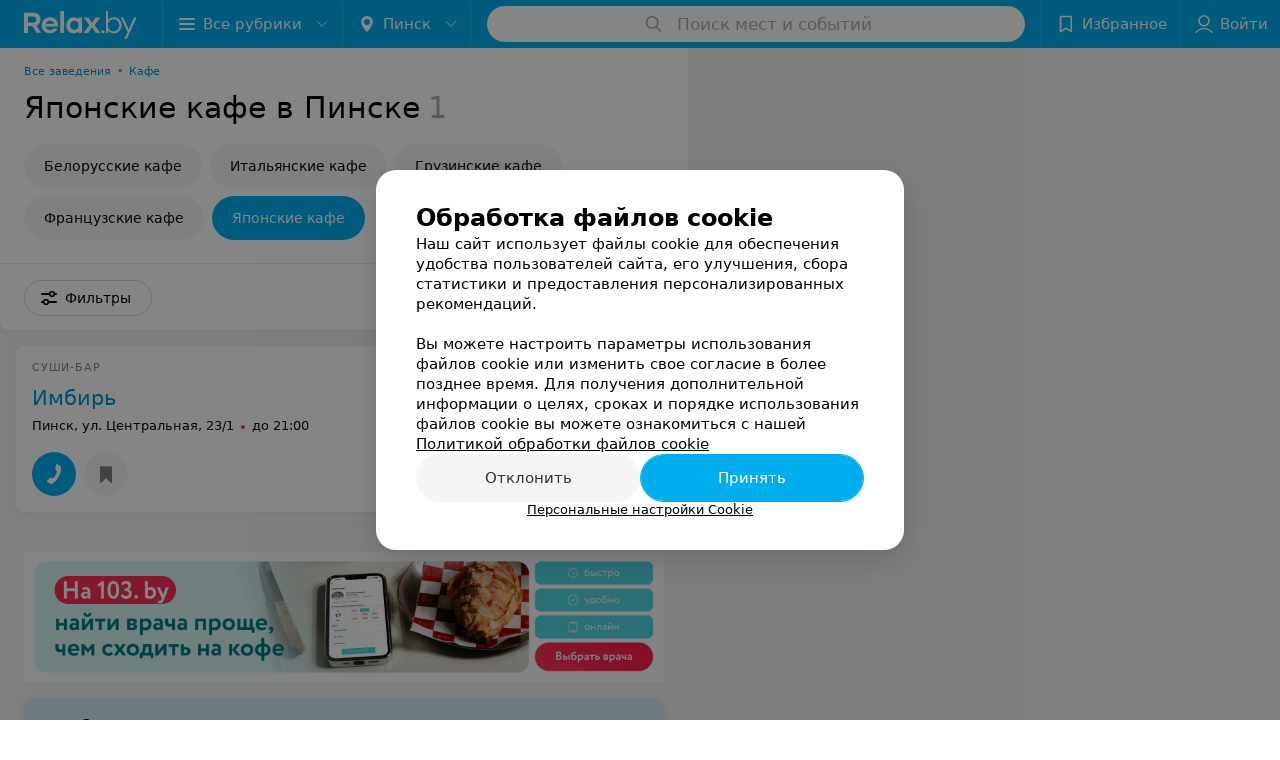

--- FILE ---
content_type: application/javascript; charset=utf-8
request_url: https://www.relax.by/list/cafe-yaponskaya-kuhnya/pinsk/1_mUr8hFuKZav.js
body_size: 8035
content:
window.__INITIAL_STATE__ = {"mobileApp":{"showIntro":0,"defaultTheme":"black","isMobileApp":false,"currentTheme":"black","visibleToolbar":true},"rubric":{"noindex":false,"info":{"id":10361953,"url":"cafe-yaponskaya-kuhnya","title":"Японские кафе","hasMap":true,"locale":"ru","section":{"id":"616","url":"ent","title":"Еда и развлечения","hasTopBanner":null,"isShowPageSection":false},"hasBanner":true,"sectionId":616,"allSections":[616],"specialities":[],"sectionBanners":[{"params":{"p1":"csrxx","p2":"fgou","puid36":"1"},"isReload":true,"sectionId":616}],"showCityInTitle":true,"languageSettings":[],"reviewPlaceholder":null,"placeConnectionType":"filters","showRubricFastLinks":true,"allowBannerOnCatalog":false,"personalPagePathType":"tabs","showRubricCitiesLinks":true,"showPersonalFooterLinks":true,"personalPagePathRubricId":false,"personalPagePathRubricUrl":false,"template":{"id":10367693,"title":"Стандартный шаблон","isMain":1,"rubricId":10361953,"imageSize":"big","showCities":true,"pageViewType":"default","specialities":[],"menuBlockType":"top_rubricator","pageLogicType":"places_list_rotated","pageUrlPrefix":"list","backgroundHref":null,"rubricatorType":"icon","backgroundImage":null,"priceSheetTypes":"all","backgroundMobile":null,"isFeedUrlsShowed":false,"showCompactImage":true,"isDisplayQrButton":false,"isShowStaffRating":false,"backgroundLeftSide":null,"isShowPlacesRating":true,"showRobotsInRubric":false,"backgroundColorCode":null,"backgroundRightSide":null,"defaultSortProducts":"popularity-down","rubricatorColorCode":null,"showAsCatalogListTab":false,"defaultViewTypeProducts":"list","rubricatorTextColorCode":null,"pageSeoDefaultTemplateType":"places_list","isDisplayConsultationButton":false}},"currentFastLink":null},"showCities":true,"location":{"protocol":"https:","slashes":true,"auth":null,"host":"relax.by","port":null,"hostname":"relax.by","hash":null,"search":null,"query":{},"pathname":"/list/cafe-yaponskaya-kuhnya/pinsk/","path":"/list/cafe-yaponskaya-kuhnya/pinsk/","href":"https://www.relax.by/list/cafe-yaponskaya-kuhnya/pinsk/","www":true,"domain":"relax.by","subdomain":null,"baseURL":"https://www.relax.by/list/cafe-yaponskaya-kuhnya/pinsk/","domains":["by","relax"],"origin":"https://www.relax.by","geo":{"city":"pinsk","cityObject":{"id":366,"title":"Пинск","prepositionalTitle":"Пинске","url":"pinsk","isRegional":false,"latitude":52.1124967,"longitude":26.0634602,"zoom":10,"rubricMaps":null,"showInSelect":true,"dateTime":"2026-01-20T21:11:28+03:00"}},"rootURL":"https://www.relax.by/main/pinsk/","params":{"rubric":"cafe-yaponskaya-kuhnya","city":"pinsk","template":"list","controller":"list"}},"fastLinks":[],"contactsPopup":{"id":null,"open":false,"launchedFrom":null,"success":false,"worktime":[],"contacts":[],"inNetwork":false,"placesCount":0,"phones":[],"opening_info":{},"address":{}},"offersPopup":{"offers":[],"buttons":[],"phones":[],"onShowContactsPopup":null,"onBookingClick":null,"showNumberPlace":null,"onPageRedirect":null,"url":"","placeUrl":"","href":""},"breadcrumbs":[{"href":null,"text":"Еда и развлечения","isNativeLink":false},{"href":null,"text":"Японские кафе в Пинске","isNativeLink":false}],"pagination":{"start":1,"end":false},"listBanners":[{"id":4353,"params":{"p1":"csrvv","p2":"fixp"},"status":true,"adaptive":["tablet","phone"],"phoneWidth":768,"containerId":"164630294004247570","placementId":null,"showForPage":"all","tabletWidth":1000,"reloadsCount":null,"isAutoReloads":false,"reloadsInterval":null,"insertAfterPosition":18,"data":{"bt":52}},{"id":4333,"params":{"p1":"csrvr","p2":"y"},"status":true,"adaptive":["desktop"],"phoneWidth":768,"containerId":"16463028328035470","placementId":null,"showForPage":"all","tabletWidth":1000,"reloadsCount":null,"isAutoReloads":false,"reloadsInterval":null,"insertAfterPosition":18,"data":{"bt":52}},{"id":4323,"params":{"p1":"csrvu","p2":"fixp"},"status":true,"adaptive":["tablet","phone"],"phoneWidth":768,"containerId":"164630294876967775","placementId":null,"showForPage":"all","tabletWidth":1000,"reloadsCount":null,"isAutoReloads":false,"reloadsInterval":null,"insertAfterPosition":11,"data":{"bt":52}},{"id":4313,"params":{"p1":"csrvq","p2":"y"},"status":true,"adaptive":["desktop"],"phoneWidth":768,"containerId":"164630282997876545","placementId":null,"showForPage":"all","tabletWidth":1000,"reloadsCount":null,"isAutoReloads":false,"reloadsInterval":null,"insertAfterPosition":11,"data":{"bt":52}},{"id":4013,"params":{"p1":"csrvt","p2":"fixp","puid36":"1"},"status":true,"adaptive":["tablet","phone"],"phoneWidth":768,"containerId":"164630294602854547","placementId":null,"showForPage":"all","tabletWidth":1000,"reloadsCount":null,"isAutoReloads":false,"reloadsInterval":null,"insertAfterPosition":5,"data":{"bt":52}},{"id":4003,"params":{"p1":"csrvp","p2":"y","puid36":"1"},"status":true,"adaptive":["desktop"],"phoneWidth":768,"containerId":"164630283834369605","placementId":null,"showForPage":"all","tabletWidth":1000,"reloadsCount":null,"isAutoReloads":false,"reloadsInterval":null,"insertAfterPosition":5,"data":{"bt":52}},{"id":3943,"params":{"p1":"citqg","p2":"fork","puid36":"1"},"status":true,"adaptive":["tablet","phone"],"phoneWidth":768,"containerId":"164630294228895306","placementId":null,"showForPage":"all","tabletWidth":1000,"reloadsCount":null,"isAutoReloads":false,"reloadsInterval":null,"insertAfterPosition":3,"data":{"bt":52}}],"categoriesMenu":{"categories":[],"open":false,"pageIndex":-1,"menuLabel":"Все рубрики","selectedIndex":-1},"filters":{"filters":[{"id":2,"title":"Время работы","type":"worktime","showInFastLinks":false,"showedOptionsCount":5,"options":[{"id":"0","value":"круглосуточно","checked":false},{"id":"now","value":"работает сейчас","checked":false},{"id":"today","value":"работает сегодня","checked":false},{"id":"6","value":"с 6:00","checked":false},{"id":"7","value":"с 7:00","checked":false},{"id":"8","value":"с 8:00","checked":false},{"id":"-23","value":"до 23:00","checked":false},{"id":"-24","value":"до 24:00","checked":false},{"id":"-1","value":"до 01:00","checked":false},{"id":"-2","value":"до 02:00","checked":false},{"id":"-3","value":"до 03:00","checked":false}],"isVisible":true,"hasChecked":false},{"id":3623,"title":"По цене","type":"select","showInFastLinks":false,"showedOptionsCount":5,"options":[{"id":35033,"value":"$$ (15-35 byn)","checked":false}],"isVisible":true,"hasChecked":false},{"id":3753,"title":"Еда навынос","type":"checkbox","showInFastLinks":false,"showedOptionsCount":5,"options":[{"id":36083,"value":"Есть","checked":false}],"isVisible":true,"hasChecked":false},{"id":732,"title":"Большая компания","type":"checkbox","showInFastLinks":false,"showedOptionsCount":5,"options":[{"id":6469,"value":"Да","checked":false}],"isVisible":true,"hasChecked":false},{"id":739,"title":"Для посещения с детьми","type":"checkbox","showInFastLinks":false,"showedOptionsCount":5,"options":[{"id":6483,"value":"Да","checked":false}],"isVisible":true,"hasChecked":false},{"id":0,"type":"map","title":"Поиск по карте","isVisible":true,"options":[{"id":"on","value":"on"},{"id":"off","value":"off"}]}],"selected":[],"sorting":[],"showedFiltersCount":0,"nearbyPlacesFilter":{"isPending":false,"checked":false},"viewType":[]},"banner":{"included":true,"isOpened":true},"footer":[],"cities":[{"id":1,"title":"Минск","prepositionalTitle":"Минске","url":"minsk","isRegional":true,"latitude":53.9021,"longitude":27.5564,"zoom":12,"rubricMaps":null,"showInSelect":true,"dateTime":"2026-01-20T21:11:28+03:00","isActive":false},{"id":5,"title":"Брест","prepositionalTitle":"Бресте","url":"brest","isRegional":true,"latitude":52.0976,"longitude":23.7341,"zoom":12,"rubricMaps":null,"showInSelect":true,"dateTime":"2026-01-20T21:11:28+03:00","isActive":false},{"id":4,"title":"Витебск","prepositionalTitle":"Витебске","url":"vitebsk","isRegional":true,"latitude":55.1848,"longitude":30.2016,"zoom":12,"rubricMaps":null,"showInSelect":true,"dateTime":"2026-01-20T21:11:28+03:00","isActive":false},{"id":2,"title":"Гомель","prepositionalTitle":"Гомеле","url":"gomel","isRegional":true,"latitude":52.4185,"longitude":31.029,"zoom":11,"rubricMaps":null,"showInSelect":true,"dateTime":"2026-01-20T21:11:28+03:00","isActive":false},{"id":3,"title":"Гродно","prepositionalTitle":"Гродно","url":"grodno","isRegional":true,"latitude":53.6835,"longitude":23.8533,"zoom":12,"rubricMaps":null,"showInSelect":true,"dateTime":"2026-01-20T21:11:28+03:00","isActive":false},{"id":6,"title":"Могилев","prepositionalTitle":"Могилеве","url":"mogilev","isRegional":true,"latitude":53.9007,"longitude":30.3346,"zoom":12,"rubricMaps":null,"showInSelect":true,"dateTime":"2026-01-20T21:11:28+03:00","isActive":false},{"id":379,"title":"Бобруйск","prepositionalTitle":"Бобруйске","url":"bobrujsk","isRegional":false,"latitude":53.1446069,"longitude":29.2213753,"zoom":10,"rubricMaps":null,"showInSelect":true,"dateTime":"2026-01-20T21:11:28+03:00","isActive":false},{"id":352,"title":"Борисов","prepositionalTitle":"Борисове","url":"borisov","isRegional":false,"latitude":54.2144309,"longitude":28.508436,"zoom":10,"rubricMaps":null,"showInSelect":true,"dateTime":"2026-01-20T21:11:28+03:00","isActive":false},{"id":316,"title":"Жлобин","prepositionalTitle":"Жлобине","url":"zhlobin","isRegional":false,"latitude":52.8888952,"longitude":30.0282481,"zoom":10,"rubricMaps":null,"showInSelect":true,"dateTime":"2026-01-20T21:11:28+03:00","isActive":false},{"id":367,"title":"Молодечно","prepositionalTitle":"Молодечно","url":"molodechno","isRegional":false,"latitude":54.3104099,"longitude":26.8488824,"zoom":10,"rubricMaps":null,"showInSelect":true,"dateTime":"2026-01-20T21:11:28+03:00","isActive":false},{"id":366,"title":"Пинск","prepositionalTitle":"Пинске","url":"pinsk","isRegional":false,"latitude":52.1124967,"longitude":26.0634602,"zoom":10,"rubricMaps":null,"showInSelect":true,"dateTime":"2026-01-20T21:11:28+03:00","isActive":true},{"id":372,"title":"Солигорск","prepositionalTitle":"Солигорске","url":"soligorsk","isRegional":false,"latitude":52.7899466,"longitude":27.5359618,"zoom":10,"rubricMaps":null,"showInSelect":true,"dateTime":"2026-01-20T21:11:28+03:00","isActive":false}],"places":{"items":[{"id":10772303,"type":"default","text_type":"Суши-бар","title":"Имбирь","short_title":"Имбирь","short_description":null,"url":"sushi-bar-imbir","state":"free","is_enable_comments":true,"view_info":{"type":"compact","image":null,"imageResource":{"path":"/bd/b3/c2","width":1200,"entity":"catalog_place_photo_default","height":755,"server":"ms1","filename":"bdb3c286a2849262c80f0cfb9458e7d6.jpg"},"description":null,"default_page":"https://sushi-bar-imbir.relax.by/"},"address":{"floor":null,"office":null,"street":"ул. Центральная","building":"23/1","description":null,"city":{"id":366,"type":"city","zoom":"10","title":"Пинск","latitude":"52.1124967","longitude":"26.0634602","isRegional":null,"showInSelect":"1","transcription":"pinsk","prepositionalTitle":"Пинске"},"market":null,"count_addresses":1,"linked_place_id":null,"hideCity":false,"officeType":null},"opening_info":{"is_open":false,"worktimes":null,"description":"до 21:00"},"adv_message":null,"buttons":[{"type":"favorites","title":"В избранное"}],"delivery_services":null,"props":[],"phone_count":1,"driveway":{"id":10773663,"coords":[52.1358,26.0995],"showMap":true,"title":"Имбирь"},"phones":[{"id":"681793","sort_order":"1","description":"","type":"default","hideCountryCode":false,"countryCode":"375","phoneCode":"29","phoneNumber":"9777064"}],"logo":{"imageResource":{"path":"/1e/58/78","width":686,"entity":"place_logo","height":432,"server":"ms1","filename":"1e5878431537b4438553a3e4a5e45af8.jpg"},"url":"https://ms1.relax.by/images/14ad37785107181d4b56c49be7dbbda8/resize/w=168,h=168,q=80/place_logo/1e/58/78/1e5878431537b4438553a3e4a5e45af8.jpg","ratio":1.587962962962963,"width":82},"forms":[],"staff":[],"integrations":[],"galleries":[],"integrations_with_services":null,"review":null,"reviewsCount":0,"photo_slider":[],"exist_offers":false,"placeRating":null,"offers":[],"delivery":{},"hasIntegrations":false,"showButtonAllAddresses":false,"shortTitle":"Имбирь","inNetwork":false,"placeUrl":"https://sushi-bar-imbir.relax.by","isSameDomain":true,"href":"https://sushi-bar-imbir.relax.by/","isPS":true,"offersViewType":"default"}],"placeIds":[],"rotationCycleNumber":20104,"premiumPlacesCount":0,"count":1,"offset":0,"searchArea":{},"networks":[],"staffLimit":5},"promoPlace":null,"promo":{"list":[],"uuid":"_8Wsr12sg-"},"page":{"name":"catalog","showCookiesNotification":true,"flags":{"isMobileApp":false,"isIOS":false,"isAndroid":false,"isIPhoneX":false,"isLog":false,"isError":false,"isFast":false,"isTest":false,"isCache":false,"isMark":false,"isFeature":false,"isToprubricator":false,"isCatalog":false,"isSvg":false,"isScript":false,"isMetrika":false},"groupNetworks":false,"placeConnectionType":"filters","title":"Японские кафе","url":"cafe-yaponskaya-kuhnya","sectionTitle":"Еда и развлечения","sectionUrl":"ent","isShowPageSection":false,"hasMap":true,"personalPagePathType":"tabs","template":{"id":10367693,"title":"Стандартный шаблон","isMain":1,"rubricId":10361953,"imageSize":"big","showCities":true,"pageViewType":"default","specialities":[],"menuBlockType":"top_rubricator","pageLogicType":"places_list_rotated","pageUrlPrefix":"list","backgroundHref":null,"rubricatorType":"icon","backgroundImage":null,"priceSheetTypes":"all","backgroundMobile":null,"isFeedUrlsShowed":false,"showCompactImage":true,"isDisplayQrButton":false,"isShowStaffRating":false,"backgroundLeftSide":null,"isShowPlacesRating":true,"showRobotsInRubric":false,"backgroundColorCode":null,"backgroundRightSide":null,"defaultSortProducts":"popularity-down","rubricatorColorCode":null,"showAsCatalogListTab":false,"defaultViewTypeProducts":"list","rubricatorTextColorCode":null,"pageSeoDefaultTemplateType":"places_list","isDisplayConsultationButton":false},"rubricId":10361953,"cityId":366,"sectionId":616,"allSections":[616]},"tabs":[],"seo":{"id":"43303","h1":"Японские кафе в Пинске","title":"Японские кафе в Пинске – адреса и телефоны, карта проезда.","keywords":null,"description":"Японские кафе в Пинске – адреса, телефоны  и график работы на relax.by! Схему проезда смотрите на карте.","text":"","textSeo":"","textTable":"","shortTitle":"Японские кафе","useShortTitle":false},"map":{"markers":[],"cards":[],"zoom":13,"minZoom":5,"maxZoom":18,"coords":[],"userPosition":null,"activePlace":{"id":null,"uuid":0,"status":null},"bounds":null,"isFullScreen":false,"enableSearch":true,"isLargeUpScreenSize":false,"positionOnceUpdated":false,"resetOptions":false,"hasVisiblePoints":false,"rotationCycleNumber":0,"rubricId":null},"ui":{"Sidebar":{"filter":{"isOpened":false},"gdsRubricator":{"isOpened":false}},"Pagination":{"isLoading":false},"ItemsList":{"isLoading":false}},"i18n":{"lang":"ru","links":[],"userLang":null},"search":{"categories":[],"results":[],"history":[],"placeholder":"Поиск мест и событий","isContentLoaded":false,"totalCount":0,"uuid":"y2fUFhZusy","isOpen":false,"showCategories":true,"redirect":true,"__value__":"","initialValue":"","__value_was_changed__":false},"forms":{},"apiKey":{"key":"7346e736359476724a770d71c1611da0","timestamp":1768932689},"header":{"fixedNodes":[],"topOffset":0,"title":{"isOutside":false,"text":""}},"relinkingBlocks":{"rubrics":{"title":"Вам будет интересно","items":[{"id":"10362593/366","title":"Службы доставки еды в Пинске","image":"https://styles-static.relax.by/bem/images/ico/rubricator_category_no_photo.png","urlParams":{"cityUrl":"pinsk","type":"Catalog_Rubric","rubricUrl":"sluzhby-dostavki","sectionUrl":"ent","pageUrlPrefix":"list"}},{"id":"10363053/366","title":"Блюда к праздничному столу навынос в Пинске","image":"https://styles-static.relax.by/bem/images/ico/rubricator_category_no_photo.png","urlParams":{"cityUrl":"pinsk","type":"Catalog_Rubric","rubricUrl":"blyuda-k-prazdnichnomu-stolu-takeaway","sectionUrl":"ent","pageUrlPrefix":"list"}},{"id":"10363343/366","title":"Банкетные залы для свадьбы в Пинске","image":"https://styles-static.relax.by/bem/images/ico/rubricator_category_no_photo.png","urlParams":{"cityUrl":"pinsk","type":"Catalog_Rubric","rubricUrl":"wedding-zal","sectionUrl":"ent","pageUrlPrefix":"list"}}]},"countries":{"title":"Японские кафе в других городах","items":[]},"geoFastLinks":{"title":"Вам будет интересно","items":[]},"sectionsGeoFastLinks":{"title":"Смотрите также","items":[]}},"topRubricator":{"breadCrumbs":[{"id":160363,"icon":null,"imageBg":null,"max_depth_displayed":5,"has_link":true,"url":"https://www.relax.by/cat/ent/all/pinsk/","params":{"type":"Catalog_Rubric","params":{"pageUrlPrefix":"cat","cityUrl":"pinsk","sectionUrl":"ent","rubricUrl":"all"}},"isSameDomain":true,"title":"Все заведения","shortTitle":"","childs":null,"type":"catalogPlaceRubric","isCurrentCategory":false,"isNativeLink":true,"href":"https://www.relax.by/cat/ent/all/pinsk/","text":"Все заведения","nodeId":160363},{"id":160373,"icon":"https://static.relax.by/images/common/tree/f50c6df5ee47ba1c161d340de7d947f7.svg","imageBg":null,"max_depth_displayed":5,"has_link":true,"url":"https://www.relax.by/cat/ent/cafe/pinsk/","params":{"type":"Catalog_Rubric","params":{"pageUrlPrefix":"cat","cityUrl":"pinsk","sectionUrl":"ent","rubricUrl":"cafe"}},"isSameDomain":true,"title":"Кафе","shortTitle":"","childs":null,"type":"catalogPlaceRubric","isCurrentCategory":false,"isNativeLink":true,"href":"https://www.relax.by/cat/ent/cafe/pinsk/","text":"Кафе","nodeId":160373},{"id":160633,"icon":null,"imageBg":null,"max_depth_displayed":5,"has_link":false,"url":null,"params":null,"isSameDomain":false,"title":"Кухня","shortTitle":"","childs":null,"type":"none","isCurrentCategory":false,"isNativeLink":true,"href":null,"text":"Кухня","nodeId":160633}],"items":[{"id":160643,"icon":null,"imageBg":null,"max_depth_displayed":5,"has_link":true,"url":"https://www.relax.by/list/cafe-belorusskaya-kuhnya/pinsk/","params":{"type":"Catalog_Rubric","params":{"pageUrlPrefix":"list","cityUrl":"pinsk","sectionUrl":"ent","rubricUrl":"cafe-belorusskaya-kuhnya"}},"isSameDomain":true,"title":"Белорусские кафе","shortTitle":"","childs":[],"type":"catalogPlaceRubric"},{"id":160663,"icon":null,"imageBg":null,"max_depth_displayed":5,"has_link":true,"url":"https://www.relax.by/list/cafe-italyanskaya-kuhnya/pinsk/","params":{"type":"Catalog_Rubric","params":{"pageUrlPrefix":"list","cityUrl":"pinsk","sectionUrl":"ent","rubricUrl":"cafe-italyanskaya-kuhnya"}},"isSameDomain":true,"title":"Итальянские кафе","shortTitle":"","childs":[],"type":"catalogPlaceRubric"},{"id":160673,"icon":null,"imageBg":null,"max_depth_displayed":5,"has_link":true,"url":"https://www.relax.by/list/cafe-gruzinskaya-kuhnya/pinsk/","params":{"type":"Catalog_Rubric","params":{"pageUrlPrefix":"list","cityUrl":"pinsk","sectionUrl":"ent","rubricUrl":"cafe-gruzinskaya-kuhnya"}},"isSameDomain":true,"title":"Грузинские кафе","shortTitle":"","childs":[],"type":"catalogPlaceRubric"},{"id":160733,"icon":null,"imageBg":null,"max_depth_displayed":5,"has_link":true,"url":"https://www.relax.by/list/cafe-frantsuzskaya-kuhnya/pinsk/","params":{"type":"Catalog_Rubric","params":{"pageUrlPrefix":"list","cityUrl":"pinsk","sectionUrl":"ent","rubricUrl":"cafe-frantsuzskaya-kuhnya"}},"isSameDomain":true,"title":"Французские кафе","shortTitle":"","childs":[],"type":"catalogPlaceRubric"},{"id":160743,"icon":null,"imageBg":null,"max_depth_displayed":5,"has_link":true,"url":"https://www.relax.by/list/cafe-yaponskaya-kuhnya/pinsk/","params":{"type":"Catalog_Rubric","params":{"pageUrlPrefix":"list","cityUrl":"pinsk","sectionUrl":"ent","rubricUrl":"cafe-yaponskaya-kuhnya"}},"isSameDomain":true,"title":"Японские кафе","shortTitle":"","childs":[],"type":"catalogPlaceRubric"}],"dynamicItems":[{"id":160363,"title":"Все заведения","short_title":null,"special_project_header":null,"icon":null,"type":"catalogPlaceRubric","has_link":true,"max_depth_displayed":5,"child_count":27,"item":{"title":"Заведения","url":"all","section":{"id":616,"title":"Еда и развлечения","url":"ent"},"template":{"id":10326251,"url":"cat","page_logic_type":"places_list_rotated","title":"Стандартный шаблон "}},"description":"Введите описание пункта","child":[160373],"url":"https://www.relax.by/cat/ent/all/pinsk/","params":{"type":"Catalog_Rubric","params":{"pageUrlPrefix":"cat","cityUrl":"pinsk","sectionUrl":"ent","rubricUrl":"all"}},"imageBg":null,"removedChildCount":26,"parentId":null,"sortOrder":0},{"id":160373,"title":"Кафе","short_title":null,"special_project_header":null,"icon":"https://static.relax.by/images/common/tree/f50c6df5ee47ba1c161d340de7d947f7.svg","type":"catalogPlaceRubric","has_link":true,"max_depth_displayed":5,"child_count":9,"item":{"title":"Кафе","url":"cafe","section":{"id":616,"title":"Еда и развлечения","url":"ent"},"template":{"id":156,"url":"cat","page_logic_type":"places_list_rotated","title":"Стандартный шаблон"}},"description":"Введите описание пункта","child":[160633],"url":"https://www.relax.by/cat/ent/cafe/pinsk/","params":{"type":"Catalog_Rubric","params":{"pageUrlPrefix":"cat","cityUrl":"pinsk","sectionUrl":"ent","rubricUrl":"cafe"}},"imageBg":null,"removedChildCount":8,"parentId":160363,"sortOrder":1},{"id":160633,"title":"Кухня","short_title":null,"special_project_header":null,"icon":null,"type":"none","has_link":false,"max_depth_displayed":5,"child_count":11,"item":null,"description":"Введите описание пункта","child":[160643,160663,160673,160733,160743],"url":null,"params":null,"imageBg":null,"removedChildCount":6,"parentId":160373,"sortOrder":2},{"id":160643,"title":"Белорусские кафе","short_title":null,"special_project_header":null,"icon":null,"type":"catalogPlaceRubric","has_link":true,"max_depth_displayed":5,"child_count":0,"item":{"title":"Кафе национальной кухни","url":"cafe-belorusskaya-kuhnya","section":{"id":616,"title":"Еда и развлечения","url":"ent"},"template":{"id":10367603,"url":"list","page_logic_type":"places_list_rotated","title":"Стандартный шаблон"}},"description":"Введите описание пункта","childs":null,"child":[],"url":"https://www.relax.by/list/cafe-belorusskaya-kuhnya/pinsk/","params":{"type":"Catalog_Rubric","params":{"pageUrlPrefix":"list","cityUrl":"pinsk","sectionUrl":"ent","rubricUrl":"cafe-belorusskaya-kuhnya"}},"imageBg":null,"removedChildCount":0,"parentId":160633,"sortOrder":3},{"id":160663,"title":"Итальянские кафе","short_title":null,"special_project_header":null,"icon":null,"type":"catalogPlaceRubric","has_link":true,"max_depth_displayed":5,"child_count":0,"item":{"title":"Итальянские кафе","url":"cafe-italyanskaya-kuhnya","section":{"id":616,"title":"Еда и развлечения","url":"ent"},"template":{"id":10367643,"url":"list","page_logic_type":"places_list_rotated","title":"Стандартный шаблон"}},"description":"Введите описание пункта","childs":null,"child":[],"url":"https://www.relax.by/list/cafe-italyanskaya-kuhnya/pinsk/","params":{"type":"Catalog_Rubric","params":{"pageUrlPrefix":"list","cityUrl":"pinsk","sectionUrl":"ent","rubricUrl":"cafe-italyanskaya-kuhnya"}},"imageBg":null,"removedChildCount":0,"parentId":160633,"sortOrder":4},{"id":160673,"title":"Грузинские кафе","short_title":null,"special_project_header":null,"icon":null,"type":"catalogPlaceRubric","has_link":true,"max_depth_displayed":5,"child_count":0,"item":{"title":"Грузинские кафе","url":"cafe-gruzinskaya-kuhnya","section":{"id":616,"title":"Еда и развлечения","url":"ent"},"template":{"id":10367623,"url":"list","page_logic_type":"places_list_rotated","title":"Стандартный шаблон"}},"description":"Введите описание пункта","childs":null,"child":[],"url":"https://www.relax.by/list/cafe-gruzinskaya-kuhnya/pinsk/","params":{"type":"Catalog_Rubric","params":{"pageUrlPrefix":"list","cityUrl":"pinsk","sectionUrl":"ent","rubricUrl":"cafe-gruzinskaya-kuhnya"}},"imageBg":null,"removedChildCount":0,"parentId":160633,"sortOrder":5},{"id":160733,"title":"Французские кафе","short_title":null,"special_project_header":null,"icon":null,"type":"catalogPlaceRubric","has_link":true,"max_depth_displayed":5,"child_count":0,"item":{"title":"Французские кафе","url":"cafe-frantsuzskaya-kuhnya","section":{"id":616,"title":"Еда и развлечения","url":"ent"},"template":{"id":10367683,"url":"list","page_logic_type":"places_list_rotated","title":"Стандартный шаблон"}},"description":"Введите описание пункта","childs":null,"child":[],"url":"https://www.relax.by/list/cafe-frantsuzskaya-kuhnya/pinsk/","params":{"type":"Catalog_Rubric","params":{"pageUrlPrefix":"list","cityUrl":"pinsk","sectionUrl":"ent","rubricUrl":"cafe-frantsuzskaya-kuhnya"}},"imageBg":null,"removedChildCount":0,"parentId":160633,"sortOrder":6},{"id":160743,"title":"Японские кафе","short_title":null,"special_project_header":null,"icon":null,"type":"catalogPlaceRubric","has_link":true,"max_depth_displayed":5,"child_count":0,"item":{"title":"Японские кафе","url":"cafe-yaponskaya-kuhnya","section":{"id":616,"title":"Еда и развлечения","url":"ent"},"template":{"id":10367693,"url":"list","page_logic_type":"places_list_rotated","title":"Стандартный шаблон"}},"description":"Введите описание пункта","childs":null,"child":[],"url":"https://www.relax.by/list/cafe-yaponskaya-kuhnya/pinsk/","params":{"type":"Catalog_Rubric","params":{"pageUrlPrefix":"list","cityUrl":"pinsk","sectionUrl":"ent","rubricUrl":"cafe-yaponskaya-kuhnya"}},"imageBg":null,"removedChildCount":0,"parentId":160633,"sortOrder":7,"isLast":true}],"viewType":"icon","activeNodeId":160743,"openNodeId":null,"loading":false,"isBackStep":false,"specialHeader":null,"selectedNode":{"id":160743,"title":"Японские кафе","short_title":null,"special_project_header":null,"icon":null,"type":"catalogPlaceRubric","has_link":true,"max_depth_displayed":5,"child_count":0,"item":{"title":"Японские кафе","url":"cafe-yaponskaya-kuhnya","section":{"id":616,"title":"Еда и развлечения","url":"ent"},"template":{"id":10367693,"url":"list","page_logic_type":"places_list_rotated","title":"Стандартный шаблон"}},"description":"Введите описание пункта","childs":null,"child":[],"url":"https://www.relax.by/list/cafe-yaponskaya-kuhnya/pinsk/","params":{"type":"Catalog_Rubric","params":{"pageUrlPrefix":"list","cityUrl":"pinsk","sectionUrl":"ent","rubricUrl":"cafe-yaponskaya-kuhnya"}},"imageBg":null,"removedChildCount":0,"parentId":160633,"sortOrder":7,"isLast":true}},"gdsRubricator":{"id":null,"items":[]},"rubricator":{"items":[],"activeNodeId":null,"loading":false,"selectedNode":{"title":"Выберите услугу"},"isBackStep":false,"openRubricatorFirstLevel":false,"dates":{},"rubricUrl":"cafe-yaponskaya-kuhnya"},"toast":{"items":[]},"gallery":{"galleryPhotos":[],"title":"","startIndex":0,"placeHref":"","placeUrl":"","placeId":0},"searchBooking":{},"favorites":{"place":[],"drug":[]},"userInfo":{"user":{"permissionsAreSet":false,"authorized":false,"roles":[],"places":[],"networks":[],"loginPopup":{"open":false,"url":"","type":""},"loginURL":"https://www.relax.by/auth/login/","timezoneOffset":0}},"goods":{"items":[],"count":0,"topProducts":{"count":0,"topSellersIds":[]}},"settings":{},"profile":{"favoritePlaces":{"items":[],"isLoaded":false,"lazyPlaces":[],"count":0,"endScroll":false},"booking":{"actual":{"items":[],"total":0},"isLoaded":false,"active":{"dataState":"loading","is_owner":false},"showMoreLoading":false},"records":{"actual":{"items":[],"total":0,"isLoading":false},"archived":{"items":[],"total":0},"filtered":{"items":[],"total":0,"isLoading":false},"isLoaded":false,"searchValue":""}},"geolocation":{"userPosition":{},"status":"","errorCode":0},"sellerInfo":{},"labMap":{"hash":null},"brandingSearch":[],"abTestInfo":[],"deliveriesPopup":{"open":false,"deliveryServices":[],"foodButtons":[],"name":""},"customBanner":null,"cookiesPopup":{"isOpenPopupCookies":false,"isClosed":false,"status":"default","checkboxGroup":[{"id":0,"text":"Функциональные/технические файлы cookie","description":"Используются для обеспечения функционирования сайта, например, сохранение настроек пользователя, поддержка аутентификации, обеспечение безопасности и конфиденциальности данных, управление сессией пользователя и предоставление технической поддержки. Данный тип файлов является обязательным и не подлежит отключению.","label":"technical","disabled":true,"checked":true,"isOpen":false},{"id":1,"text":"Аналитические файлы cookie","description":"Используются для оценки активности пользователя на сайте и анализа сведений о взаимодействия с ним, что помогает улучшать производительность сайта и делать его более удобным для использования. Данный тип файлов анонимизируется (обезличивается) и не содержит персональные данные пользователей.","label":"analytics","checked":false,"isOpen":false},{"id":2,"text":"Рекламные/маркетинговые файлы cookie","description":"Используются для целей маркетинга и улучшения качества рекламы, создавая профиль интересов пользователя и предлагая рекламу, которая наиболее соответствует его предпочтениям.","label":"advertising","checked":false,"isOpen":false}]}}